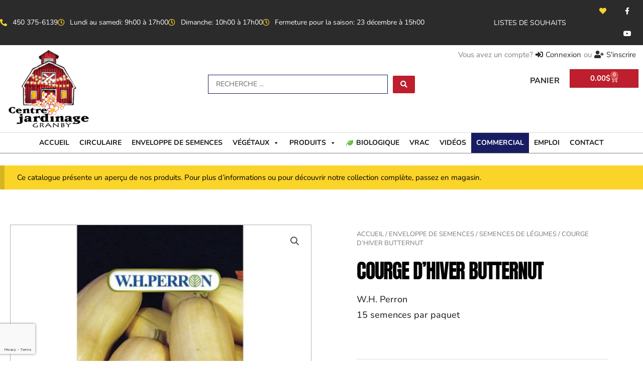

--- FILE ---
content_type: text/html; charset=utf-8
request_url: https://www.google.com/recaptcha/api2/anchor?ar=1&k=6LfVCW8aAAAAAOXzt6U4iSOcPlqlT7uycHO7ri7I&co=aHR0cHM6Ly93d3cuY2VudHJlamFyZGluYWdlZ3JhbmJ5LmNvbTo0NDM.&hl=en&type=v3&v=PoyoqOPhxBO7pBk68S4YbpHZ&size=invisible&badge=bottomleft&sa=Form&anchor-ms=20000&execute-ms=30000&cb=h0u1aoq1i1a2
body_size: 48973
content:
<!DOCTYPE HTML><html dir="ltr" lang="en"><head><meta http-equiv="Content-Type" content="text/html; charset=UTF-8">
<meta http-equiv="X-UA-Compatible" content="IE=edge">
<title>reCAPTCHA</title>
<style type="text/css">
/* cyrillic-ext */
@font-face {
  font-family: 'Roboto';
  font-style: normal;
  font-weight: 400;
  font-stretch: 100%;
  src: url(//fonts.gstatic.com/s/roboto/v48/KFO7CnqEu92Fr1ME7kSn66aGLdTylUAMa3GUBHMdazTgWw.woff2) format('woff2');
  unicode-range: U+0460-052F, U+1C80-1C8A, U+20B4, U+2DE0-2DFF, U+A640-A69F, U+FE2E-FE2F;
}
/* cyrillic */
@font-face {
  font-family: 'Roboto';
  font-style: normal;
  font-weight: 400;
  font-stretch: 100%;
  src: url(//fonts.gstatic.com/s/roboto/v48/KFO7CnqEu92Fr1ME7kSn66aGLdTylUAMa3iUBHMdazTgWw.woff2) format('woff2');
  unicode-range: U+0301, U+0400-045F, U+0490-0491, U+04B0-04B1, U+2116;
}
/* greek-ext */
@font-face {
  font-family: 'Roboto';
  font-style: normal;
  font-weight: 400;
  font-stretch: 100%;
  src: url(//fonts.gstatic.com/s/roboto/v48/KFO7CnqEu92Fr1ME7kSn66aGLdTylUAMa3CUBHMdazTgWw.woff2) format('woff2');
  unicode-range: U+1F00-1FFF;
}
/* greek */
@font-face {
  font-family: 'Roboto';
  font-style: normal;
  font-weight: 400;
  font-stretch: 100%;
  src: url(//fonts.gstatic.com/s/roboto/v48/KFO7CnqEu92Fr1ME7kSn66aGLdTylUAMa3-UBHMdazTgWw.woff2) format('woff2');
  unicode-range: U+0370-0377, U+037A-037F, U+0384-038A, U+038C, U+038E-03A1, U+03A3-03FF;
}
/* math */
@font-face {
  font-family: 'Roboto';
  font-style: normal;
  font-weight: 400;
  font-stretch: 100%;
  src: url(//fonts.gstatic.com/s/roboto/v48/KFO7CnqEu92Fr1ME7kSn66aGLdTylUAMawCUBHMdazTgWw.woff2) format('woff2');
  unicode-range: U+0302-0303, U+0305, U+0307-0308, U+0310, U+0312, U+0315, U+031A, U+0326-0327, U+032C, U+032F-0330, U+0332-0333, U+0338, U+033A, U+0346, U+034D, U+0391-03A1, U+03A3-03A9, U+03B1-03C9, U+03D1, U+03D5-03D6, U+03F0-03F1, U+03F4-03F5, U+2016-2017, U+2034-2038, U+203C, U+2040, U+2043, U+2047, U+2050, U+2057, U+205F, U+2070-2071, U+2074-208E, U+2090-209C, U+20D0-20DC, U+20E1, U+20E5-20EF, U+2100-2112, U+2114-2115, U+2117-2121, U+2123-214F, U+2190, U+2192, U+2194-21AE, U+21B0-21E5, U+21F1-21F2, U+21F4-2211, U+2213-2214, U+2216-22FF, U+2308-230B, U+2310, U+2319, U+231C-2321, U+2336-237A, U+237C, U+2395, U+239B-23B7, U+23D0, U+23DC-23E1, U+2474-2475, U+25AF, U+25B3, U+25B7, U+25BD, U+25C1, U+25CA, U+25CC, U+25FB, U+266D-266F, U+27C0-27FF, U+2900-2AFF, U+2B0E-2B11, U+2B30-2B4C, U+2BFE, U+3030, U+FF5B, U+FF5D, U+1D400-1D7FF, U+1EE00-1EEFF;
}
/* symbols */
@font-face {
  font-family: 'Roboto';
  font-style: normal;
  font-weight: 400;
  font-stretch: 100%;
  src: url(//fonts.gstatic.com/s/roboto/v48/KFO7CnqEu92Fr1ME7kSn66aGLdTylUAMaxKUBHMdazTgWw.woff2) format('woff2');
  unicode-range: U+0001-000C, U+000E-001F, U+007F-009F, U+20DD-20E0, U+20E2-20E4, U+2150-218F, U+2190, U+2192, U+2194-2199, U+21AF, U+21E6-21F0, U+21F3, U+2218-2219, U+2299, U+22C4-22C6, U+2300-243F, U+2440-244A, U+2460-24FF, U+25A0-27BF, U+2800-28FF, U+2921-2922, U+2981, U+29BF, U+29EB, U+2B00-2BFF, U+4DC0-4DFF, U+FFF9-FFFB, U+10140-1018E, U+10190-1019C, U+101A0, U+101D0-101FD, U+102E0-102FB, U+10E60-10E7E, U+1D2C0-1D2D3, U+1D2E0-1D37F, U+1F000-1F0FF, U+1F100-1F1AD, U+1F1E6-1F1FF, U+1F30D-1F30F, U+1F315, U+1F31C, U+1F31E, U+1F320-1F32C, U+1F336, U+1F378, U+1F37D, U+1F382, U+1F393-1F39F, U+1F3A7-1F3A8, U+1F3AC-1F3AF, U+1F3C2, U+1F3C4-1F3C6, U+1F3CA-1F3CE, U+1F3D4-1F3E0, U+1F3ED, U+1F3F1-1F3F3, U+1F3F5-1F3F7, U+1F408, U+1F415, U+1F41F, U+1F426, U+1F43F, U+1F441-1F442, U+1F444, U+1F446-1F449, U+1F44C-1F44E, U+1F453, U+1F46A, U+1F47D, U+1F4A3, U+1F4B0, U+1F4B3, U+1F4B9, U+1F4BB, U+1F4BF, U+1F4C8-1F4CB, U+1F4D6, U+1F4DA, U+1F4DF, U+1F4E3-1F4E6, U+1F4EA-1F4ED, U+1F4F7, U+1F4F9-1F4FB, U+1F4FD-1F4FE, U+1F503, U+1F507-1F50B, U+1F50D, U+1F512-1F513, U+1F53E-1F54A, U+1F54F-1F5FA, U+1F610, U+1F650-1F67F, U+1F687, U+1F68D, U+1F691, U+1F694, U+1F698, U+1F6AD, U+1F6B2, U+1F6B9-1F6BA, U+1F6BC, U+1F6C6-1F6CF, U+1F6D3-1F6D7, U+1F6E0-1F6EA, U+1F6F0-1F6F3, U+1F6F7-1F6FC, U+1F700-1F7FF, U+1F800-1F80B, U+1F810-1F847, U+1F850-1F859, U+1F860-1F887, U+1F890-1F8AD, U+1F8B0-1F8BB, U+1F8C0-1F8C1, U+1F900-1F90B, U+1F93B, U+1F946, U+1F984, U+1F996, U+1F9E9, U+1FA00-1FA6F, U+1FA70-1FA7C, U+1FA80-1FA89, U+1FA8F-1FAC6, U+1FACE-1FADC, U+1FADF-1FAE9, U+1FAF0-1FAF8, U+1FB00-1FBFF;
}
/* vietnamese */
@font-face {
  font-family: 'Roboto';
  font-style: normal;
  font-weight: 400;
  font-stretch: 100%;
  src: url(//fonts.gstatic.com/s/roboto/v48/KFO7CnqEu92Fr1ME7kSn66aGLdTylUAMa3OUBHMdazTgWw.woff2) format('woff2');
  unicode-range: U+0102-0103, U+0110-0111, U+0128-0129, U+0168-0169, U+01A0-01A1, U+01AF-01B0, U+0300-0301, U+0303-0304, U+0308-0309, U+0323, U+0329, U+1EA0-1EF9, U+20AB;
}
/* latin-ext */
@font-face {
  font-family: 'Roboto';
  font-style: normal;
  font-weight: 400;
  font-stretch: 100%;
  src: url(//fonts.gstatic.com/s/roboto/v48/KFO7CnqEu92Fr1ME7kSn66aGLdTylUAMa3KUBHMdazTgWw.woff2) format('woff2');
  unicode-range: U+0100-02BA, U+02BD-02C5, U+02C7-02CC, U+02CE-02D7, U+02DD-02FF, U+0304, U+0308, U+0329, U+1D00-1DBF, U+1E00-1E9F, U+1EF2-1EFF, U+2020, U+20A0-20AB, U+20AD-20C0, U+2113, U+2C60-2C7F, U+A720-A7FF;
}
/* latin */
@font-face {
  font-family: 'Roboto';
  font-style: normal;
  font-weight: 400;
  font-stretch: 100%;
  src: url(//fonts.gstatic.com/s/roboto/v48/KFO7CnqEu92Fr1ME7kSn66aGLdTylUAMa3yUBHMdazQ.woff2) format('woff2');
  unicode-range: U+0000-00FF, U+0131, U+0152-0153, U+02BB-02BC, U+02C6, U+02DA, U+02DC, U+0304, U+0308, U+0329, U+2000-206F, U+20AC, U+2122, U+2191, U+2193, U+2212, U+2215, U+FEFF, U+FFFD;
}
/* cyrillic-ext */
@font-face {
  font-family: 'Roboto';
  font-style: normal;
  font-weight: 500;
  font-stretch: 100%;
  src: url(//fonts.gstatic.com/s/roboto/v48/KFO7CnqEu92Fr1ME7kSn66aGLdTylUAMa3GUBHMdazTgWw.woff2) format('woff2');
  unicode-range: U+0460-052F, U+1C80-1C8A, U+20B4, U+2DE0-2DFF, U+A640-A69F, U+FE2E-FE2F;
}
/* cyrillic */
@font-face {
  font-family: 'Roboto';
  font-style: normal;
  font-weight: 500;
  font-stretch: 100%;
  src: url(//fonts.gstatic.com/s/roboto/v48/KFO7CnqEu92Fr1ME7kSn66aGLdTylUAMa3iUBHMdazTgWw.woff2) format('woff2');
  unicode-range: U+0301, U+0400-045F, U+0490-0491, U+04B0-04B1, U+2116;
}
/* greek-ext */
@font-face {
  font-family: 'Roboto';
  font-style: normal;
  font-weight: 500;
  font-stretch: 100%;
  src: url(//fonts.gstatic.com/s/roboto/v48/KFO7CnqEu92Fr1ME7kSn66aGLdTylUAMa3CUBHMdazTgWw.woff2) format('woff2');
  unicode-range: U+1F00-1FFF;
}
/* greek */
@font-face {
  font-family: 'Roboto';
  font-style: normal;
  font-weight: 500;
  font-stretch: 100%;
  src: url(//fonts.gstatic.com/s/roboto/v48/KFO7CnqEu92Fr1ME7kSn66aGLdTylUAMa3-UBHMdazTgWw.woff2) format('woff2');
  unicode-range: U+0370-0377, U+037A-037F, U+0384-038A, U+038C, U+038E-03A1, U+03A3-03FF;
}
/* math */
@font-face {
  font-family: 'Roboto';
  font-style: normal;
  font-weight: 500;
  font-stretch: 100%;
  src: url(//fonts.gstatic.com/s/roboto/v48/KFO7CnqEu92Fr1ME7kSn66aGLdTylUAMawCUBHMdazTgWw.woff2) format('woff2');
  unicode-range: U+0302-0303, U+0305, U+0307-0308, U+0310, U+0312, U+0315, U+031A, U+0326-0327, U+032C, U+032F-0330, U+0332-0333, U+0338, U+033A, U+0346, U+034D, U+0391-03A1, U+03A3-03A9, U+03B1-03C9, U+03D1, U+03D5-03D6, U+03F0-03F1, U+03F4-03F5, U+2016-2017, U+2034-2038, U+203C, U+2040, U+2043, U+2047, U+2050, U+2057, U+205F, U+2070-2071, U+2074-208E, U+2090-209C, U+20D0-20DC, U+20E1, U+20E5-20EF, U+2100-2112, U+2114-2115, U+2117-2121, U+2123-214F, U+2190, U+2192, U+2194-21AE, U+21B0-21E5, U+21F1-21F2, U+21F4-2211, U+2213-2214, U+2216-22FF, U+2308-230B, U+2310, U+2319, U+231C-2321, U+2336-237A, U+237C, U+2395, U+239B-23B7, U+23D0, U+23DC-23E1, U+2474-2475, U+25AF, U+25B3, U+25B7, U+25BD, U+25C1, U+25CA, U+25CC, U+25FB, U+266D-266F, U+27C0-27FF, U+2900-2AFF, U+2B0E-2B11, U+2B30-2B4C, U+2BFE, U+3030, U+FF5B, U+FF5D, U+1D400-1D7FF, U+1EE00-1EEFF;
}
/* symbols */
@font-face {
  font-family: 'Roboto';
  font-style: normal;
  font-weight: 500;
  font-stretch: 100%;
  src: url(//fonts.gstatic.com/s/roboto/v48/KFO7CnqEu92Fr1ME7kSn66aGLdTylUAMaxKUBHMdazTgWw.woff2) format('woff2');
  unicode-range: U+0001-000C, U+000E-001F, U+007F-009F, U+20DD-20E0, U+20E2-20E4, U+2150-218F, U+2190, U+2192, U+2194-2199, U+21AF, U+21E6-21F0, U+21F3, U+2218-2219, U+2299, U+22C4-22C6, U+2300-243F, U+2440-244A, U+2460-24FF, U+25A0-27BF, U+2800-28FF, U+2921-2922, U+2981, U+29BF, U+29EB, U+2B00-2BFF, U+4DC0-4DFF, U+FFF9-FFFB, U+10140-1018E, U+10190-1019C, U+101A0, U+101D0-101FD, U+102E0-102FB, U+10E60-10E7E, U+1D2C0-1D2D3, U+1D2E0-1D37F, U+1F000-1F0FF, U+1F100-1F1AD, U+1F1E6-1F1FF, U+1F30D-1F30F, U+1F315, U+1F31C, U+1F31E, U+1F320-1F32C, U+1F336, U+1F378, U+1F37D, U+1F382, U+1F393-1F39F, U+1F3A7-1F3A8, U+1F3AC-1F3AF, U+1F3C2, U+1F3C4-1F3C6, U+1F3CA-1F3CE, U+1F3D4-1F3E0, U+1F3ED, U+1F3F1-1F3F3, U+1F3F5-1F3F7, U+1F408, U+1F415, U+1F41F, U+1F426, U+1F43F, U+1F441-1F442, U+1F444, U+1F446-1F449, U+1F44C-1F44E, U+1F453, U+1F46A, U+1F47D, U+1F4A3, U+1F4B0, U+1F4B3, U+1F4B9, U+1F4BB, U+1F4BF, U+1F4C8-1F4CB, U+1F4D6, U+1F4DA, U+1F4DF, U+1F4E3-1F4E6, U+1F4EA-1F4ED, U+1F4F7, U+1F4F9-1F4FB, U+1F4FD-1F4FE, U+1F503, U+1F507-1F50B, U+1F50D, U+1F512-1F513, U+1F53E-1F54A, U+1F54F-1F5FA, U+1F610, U+1F650-1F67F, U+1F687, U+1F68D, U+1F691, U+1F694, U+1F698, U+1F6AD, U+1F6B2, U+1F6B9-1F6BA, U+1F6BC, U+1F6C6-1F6CF, U+1F6D3-1F6D7, U+1F6E0-1F6EA, U+1F6F0-1F6F3, U+1F6F7-1F6FC, U+1F700-1F7FF, U+1F800-1F80B, U+1F810-1F847, U+1F850-1F859, U+1F860-1F887, U+1F890-1F8AD, U+1F8B0-1F8BB, U+1F8C0-1F8C1, U+1F900-1F90B, U+1F93B, U+1F946, U+1F984, U+1F996, U+1F9E9, U+1FA00-1FA6F, U+1FA70-1FA7C, U+1FA80-1FA89, U+1FA8F-1FAC6, U+1FACE-1FADC, U+1FADF-1FAE9, U+1FAF0-1FAF8, U+1FB00-1FBFF;
}
/* vietnamese */
@font-face {
  font-family: 'Roboto';
  font-style: normal;
  font-weight: 500;
  font-stretch: 100%;
  src: url(//fonts.gstatic.com/s/roboto/v48/KFO7CnqEu92Fr1ME7kSn66aGLdTylUAMa3OUBHMdazTgWw.woff2) format('woff2');
  unicode-range: U+0102-0103, U+0110-0111, U+0128-0129, U+0168-0169, U+01A0-01A1, U+01AF-01B0, U+0300-0301, U+0303-0304, U+0308-0309, U+0323, U+0329, U+1EA0-1EF9, U+20AB;
}
/* latin-ext */
@font-face {
  font-family: 'Roboto';
  font-style: normal;
  font-weight: 500;
  font-stretch: 100%;
  src: url(//fonts.gstatic.com/s/roboto/v48/KFO7CnqEu92Fr1ME7kSn66aGLdTylUAMa3KUBHMdazTgWw.woff2) format('woff2');
  unicode-range: U+0100-02BA, U+02BD-02C5, U+02C7-02CC, U+02CE-02D7, U+02DD-02FF, U+0304, U+0308, U+0329, U+1D00-1DBF, U+1E00-1E9F, U+1EF2-1EFF, U+2020, U+20A0-20AB, U+20AD-20C0, U+2113, U+2C60-2C7F, U+A720-A7FF;
}
/* latin */
@font-face {
  font-family: 'Roboto';
  font-style: normal;
  font-weight: 500;
  font-stretch: 100%;
  src: url(//fonts.gstatic.com/s/roboto/v48/KFO7CnqEu92Fr1ME7kSn66aGLdTylUAMa3yUBHMdazQ.woff2) format('woff2');
  unicode-range: U+0000-00FF, U+0131, U+0152-0153, U+02BB-02BC, U+02C6, U+02DA, U+02DC, U+0304, U+0308, U+0329, U+2000-206F, U+20AC, U+2122, U+2191, U+2193, U+2212, U+2215, U+FEFF, U+FFFD;
}
/* cyrillic-ext */
@font-face {
  font-family: 'Roboto';
  font-style: normal;
  font-weight: 900;
  font-stretch: 100%;
  src: url(//fonts.gstatic.com/s/roboto/v48/KFO7CnqEu92Fr1ME7kSn66aGLdTylUAMa3GUBHMdazTgWw.woff2) format('woff2');
  unicode-range: U+0460-052F, U+1C80-1C8A, U+20B4, U+2DE0-2DFF, U+A640-A69F, U+FE2E-FE2F;
}
/* cyrillic */
@font-face {
  font-family: 'Roboto';
  font-style: normal;
  font-weight: 900;
  font-stretch: 100%;
  src: url(//fonts.gstatic.com/s/roboto/v48/KFO7CnqEu92Fr1ME7kSn66aGLdTylUAMa3iUBHMdazTgWw.woff2) format('woff2');
  unicode-range: U+0301, U+0400-045F, U+0490-0491, U+04B0-04B1, U+2116;
}
/* greek-ext */
@font-face {
  font-family: 'Roboto';
  font-style: normal;
  font-weight: 900;
  font-stretch: 100%;
  src: url(//fonts.gstatic.com/s/roboto/v48/KFO7CnqEu92Fr1ME7kSn66aGLdTylUAMa3CUBHMdazTgWw.woff2) format('woff2');
  unicode-range: U+1F00-1FFF;
}
/* greek */
@font-face {
  font-family: 'Roboto';
  font-style: normal;
  font-weight: 900;
  font-stretch: 100%;
  src: url(//fonts.gstatic.com/s/roboto/v48/KFO7CnqEu92Fr1ME7kSn66aGLdTylUAMa3-UBHMdazTgWw.woff2) format('woff2');
  unicode-range: U+0370-0377, U+037A-037F, U+0384-038A, U+038C, U+038E-03A1, U+03A3-03FF;
}
/* math */
@font-face {
  font-family: 'Roboto';
  font-style: normal;
  font-weight: 900;
  font-stretch: 100%;
  src: url(//fonts.gstatic.com/s/roboto/v48/KFO7CnqEu92Fr1ME7kSn66aGLdTylUAMawCUBHMdazTgWw.woff2) format('woff2');
  unicode-range: U+0302-0303, U+0305, U+0307-0308, U+0310, U+0312, U+0315, U+031A, U+0326-0327, U+032C, U+032F-0330, U+0332-0333, U+0338, U+033A, U+0346, U+034D, U+0391-03A1, U+03A3-03A9, U+03B1-03C9, U+03D1, U+03D5-03D6, U+03F0-03F1, U+03F4-03F5, U+2016-2017, U+2034-2038, U+203C, U+2040, U+2043, U+2047, U+2050, U+2057, U+205F, U+2070-2071, U+2074-208E, U+2090-209C, U+20D0-20DC, U+20E1, U+20E5-20EF, U+2100-2112, U+2114-2115, U+2117-2121, U+2123-214F, U+2190, U+2192, U+2194-21AE, U+21B0-21E5, U+21F1-21F2, U+21F4-2211, U+2213-2214, U+2216-22FF, U+2308-230B, U+2310, U+2319, U+231C-2321, U+2336-237A, U+237C, U+2395, U+239B-23B7, U+23D0, U+23DC-23E1, U+2474-2475, U+25AF, U+25B3, U+25B7, U+25BD, U+25C1, U+25CA, U+25CC, U+25FB, U+266D-266F, U+27C0-27FF, U+2900-2AFF, U+2B0E-2B11, U+2B30-2B4C, U+2BFE, U+3030, U+FF5B, U+FF5D, U+1D400-1D7FF, U+1EE00-1EEFF;
}
/* symbols */
@font-face {
  font-family: 'Roboto';
  font-style: normal;
  font-weight: 900;
  font-stretch: 100%;
  src: url(//fonts.gstatic.com/s/roboto/v48/KFO7CnqEu92Fr1ME7kSn66aGLdTylUAMaxKUBHMdazTgWw.woff2) format('woff2');
  unicode-range: U+0001-000C, U+000E-001F, U+007F-009F, U+20DD-20E0, U+20E2-20E4, U+2150-218F, U+2190, U+2192, U+2194-2199, U+21AF, U+21E6-21F0, U+21F3, U+2218-2219, U+2299, U+22C4-22C6, U+2300-243F, U+2440-244A, U+2460-24FF, U+25A0-27BF, U+2800-28FF, U+2921-2922, U+2981, U+29BF, U+29EB, U+2B00-2BFF, U+4DC0-4DFF, U+FFF9-FFFB, U+10140-1018E, U+10190-1019C, U+101A0, U+101D0-101FD, U+102E0-102FB, U+10E60-10E7E, U+1D2C0-1D2D3, U+1D2E0-1D37F, U+1F000-1F0FF, U+1F100-1F1AD, U+1F1E6-1F1FF, U+1F30D-1F30F, U+1F315, U+1F31C, U+1F31E, U+1F320-1F32C, U+1F336, U+1F378, U+1F37D, U+1F382, U+1F393-1F39F, U+1F3A7-1F3A8, U+1F3AC-1F3AF, U+1F3C2, U+1F3C4-1F3C6, U+1F3CA-1F3CE, U+1F3D4-1F3E0, U+1F3ED, U+1F3F1-1F3F3, U+1F3F5-1F3F7, U+1F408, U+1F415, U+1F41F, U+1F426, U+1F43F, U+1F441-1F442, U+1F444, U+1F446-1F449, U+1F44C-1F44E, U+1F453, U+1F46A, U+1F47D, U+1F4A3, U+1F4B0, U+1F4B3, U+1F4B9, U+1F4BB, U+1F4BF, U+1F4C8-1F4CB, U+1F4D6, U+1F4DA, U+1F4DF, U+1F4E3-1F4E6, U+1F4EA-1F4ED, U+1F4F7, U+1F4F9-1F4FB, U+1F4FD-1F4FE, U+1F503, U+1F507-1F50B, U+1F50D, U+1F512-1F513, U+1F53E-1F54A, U+1F54F-1F5FA, U+1F610, U+1F650-1F67F, U+1F687, U+1F68D, U+1F691, U+1F694, U+1F698, U+1F6AD, U+1F6B2, U+1F6B9-1F6BA, U+1F6BC, U+1F6C6-1F6CF, U+1F6D3-1F6D7, U+1F6E0-1F6EA, U+1F6F0-1F6F3, U+1F6F7-1F6FC, U+1F700-1F7FF, U+1F800-1F80B, U+1F810-1F847, U+1F850-1F859, U+1F860-1F887, U+1F890-1F8AD, U+1F8B0-1F8BB, U+1F8C0-1F8C1, U+1F900-1F90B, U+1F93B, U+1F946, U+1F984, U+1F996, U+1F9E9, U+1FA00-1FA6F, U+1FA70-1FA7C, U+1FA80-1FA89, U+1FA8F-1FAC6, U+1FACE-1FADC, U+1FADF-1FAE9, U+1FAF0-1FAF8, U+1FB00-1FBFF;
}
/* vietnamese */
@font-face {
  font-family: 'Roboto';
  font-style: normal;
  font-weight: 900;
  font-stretch: 100%;
  src: url(//fonts.gstatic.com/s/roboto/v48/KFO7CnqEu92Fr1ME7kSn66aGLdTylUAMa3OUBHMdazTgWw.woff2) format('woff2');
  unicode-range: U+0102-0103, U+0110-0111, U+0128-0129, U+0168-0169, U+01A0-01A1, U+01AF-01B0, U+0300-0301, U+0303-0304, U+0308-0309, U+0323, U+0329, U+1EA0-1EF9, U+20AB;
}
/* latin-ext */
@font-face {
  font-family: 'Roboto';
  font-style: normal;
  font-weight: 900;
  font-stretch: 100%;
  src: url(//fonts.gstatic.com/s/roboto/v48/KFO7CnqEu92Fr1ME7kSn66aGLdTylUAMa3KUBHMdazTgWw.woff2) format('woff2');
  unicode-range: U+0100-02BA, U+02BD-02C5, U+02C7-02CC, U+02CE-02D7, U+02DD-02FF, U+0304, U+0308, U+0329, U+1D00-1DBF, U+1E00-1E9F, U+1EF2-1EFF, U+2020, U+20A0-20AB, U+20AD-20C0, U+2113, U+2C60-2C7F, U+A720-A7FF;
}
/* latin */
@font-face {
  font-family: 'Roboto';
  font-style: normal;
  font-weight: 900;
  font-stretch: 100%;
  src: url(//fonts.gstatic.com/s/roboto/v48/KFO7CnqEu92Fr1ME7kSn66aGLdTylUAMa3yUBHMdazQ.woff2) format('woff2');
  unicode-range: U+0000-00FF, U+0131, U+0152-0153, U+02BB-02BC, U+02C6, U+02DA, U+02DC, U+0304, U+0308, U+0329, U+2000-206F, U+20AC, U+2122, U+2191, U+2193, U+2212, U+2215, U+FEFF, U+FFFD;
}

</style>
<link rel="stylesheet" type="text/css" href="https://www.gstatic.com/recaptcha/releases/PoyoqOPhxBO7pBk68S4YbpHZ/styles__ltr.css">
<script nonce="SHzY9ms6pTEI4LS18PctCQ" type="text/javascript">window['__recaptcha_api'] = 'https://www.google.com/recaptcha/api2/';</script>
<script type="text/javascript" src="https://www.gstatic.com/recaptcha/releases/PoyoqOPhxBO7pBk68S4YbpHZ/recaptcha__en.js" nonce="SHzY9ms6pTEI4LS18PctCQ">
      
    </script></head>
<body><div id="rc-anchor-alert" class="rc-anchor-alert"></div>
<input type="hidden" id="recaptcha-token" value="[base64]">
<script type="text/javascript" nonce="SHzY9ms6pTEI4LS18PctCQ">
      recaptcha.anchor.Main.init("[\x22ainput\x22,[\x22bgdata\x22,\x22\x22,\[base64]/[base64]/[base64]/[base64]/[base64]/UltsKytdPUU6KEU8MjA0OD9SW2wrK109RT4+NnwxOTI6KChFJjY0NTEyKT09NTUyOTYmJk0rMTxjLmxlbmd0aCYmKGMuY2hhckNvZGVBdChNKzEpJjY0NTEyKT09NTYzMjA/[base64]/[base64]/[base64]/[base64]/[base64]/[base64]/[base64]\x22,\[base64]\x22,\x22RGMWw5rDusKRT8OSwptfTEDCvk9GamTDnMOLw67DmCPCgwnDjmvCvsO9GBNoXsKzWz9hwqgJwqPCscOaB8KDOsKuJD9ewpjCs2kGGcKUw4TCksK6OMKJw57DrsO9WX04HMOGEsO+wpPCo3rDhcK/b2HCi8OeVSnDjsOVVD4/[base64]/Duy7DlTjDtjxQw5dNOMOpwrXDhB9xwpF6woIXRcOrwpQIDzrDrgXDv8Kmwp5/[base64]/w4fDmcKEwqvChG9owrsvKsKow5IVwr1rwpzCsiXDpMOAfgbCqMORe0jDu8OUfVt+EMOYbsK9wpHCrMOmw5/DhU4sL07DocKAwod6wpvDukTCp8K+w4vDqcOtwqMJw6jDvsKaZTPDiQhvJyHDqg9xw4pRNFPDozvCncKaezHDgsKtwpQXHhpHC8OcK8KJw53DncK7wrPCtmkpVkLCgcOEO8KPwq9je3LCusKKwqvDsywLRBjDm8OtRsKNwqDCgzFOwpBCwp7CsMOedMOsw4/CjGTCiTEyw6DDmBxBwofDhcK/wrbCp8KqSsOgwrbCmkTCl0rCn2FZw5PDjnrCisKUAnYyQMOgw5DDvQh9NT3Di8O+HMKRwovDhyTDs8OrK8OUCnJVRcOhR8OgbCUyXsOcDsK6woHCiMK5wqHDvQRKw45Hw6/DgcOTOMKfb8KUDcOOKcO0Z8K7w7vDh33CgkjDkG5uFMK2w5zCk8OEwo7Du8KwT8OTwoPDt0ABNjrCux3DmxN3E8KSw5bDiQDDt3Y/LMO1wqtuwod2UhjChEs5bsKOwp3Ci8OAw6tae8KsF8K4w7xAwpc/wqHDg8KAwo0NYXbCocKowqYOwoMSC8ObZMKxw6nDiBErXMOAGcKiw7rDvMOBRAdEw5PDjTrDtzXCnS10BEMAAAbDj8OHGRQDwrTCvl3Ci0XCtsKmworDr8KQbT/CtTHChDNMdmvCqXjCoAbCrMOLPQ/DtcKSw7TDpXBMw7FBw6LCtgTChcKCFsOow4jDssOvwonCqgVHw47DuA1Vw5rCtsOQwq3CsF1iwprCrW/[base64]/[base64]/Cs8OXGm1/[base64]/DiRPDn8Odwr/[base64]/[base64]/[base64]/Chw7CicOZcsOlR8O3wrTCnjBRPTVLXxvColrDlA7DuGnDl3YLTScTTsKBPBPCikfCiUXDg8K5w7LDgsOEAMKAwpUXOsOrFsOVwr/ClU7CsT55HsKXwr03InVjU0g0EsO9Q2TDs8OHw7Epw7p8wp55CgTDqRzCo8Oew7zCuXwQw6fCqXBQw6vDqjDDtCUbNxTDsMKAw4DCosKSwphSw4nCjw3CtcOsw5jCp0HCqT/CkMOHez9UAsOvwrRRwoHDhWt1w79/wp1bGcOIw4AySQ3CpcKcwoF2wosoScO5DsKzwoNDwpEMw6tzw4jCqCTDmMOjdiHDkBdYw57DnMOtw49aIxTDtcKuw45Zwrt1ShnCmHd0w47CnHU/[base64]/Dh8K/[base64]/F2MBQgIedEXDuDzDgWvCpsKjwp/Cgm3CmMO8RMKUdcORLjAZwpZKHBUrwp0WwpvCocOTwrRYeVTDmMO3wrXCnxjDscO7wqsSO8OUwqkzWsOkSGLCglAfw7BzVGzCoQLCsgTCtMOQDMKFE1XDpcOgwq/DtVNWw5vCi8KBwrPCkMOCccKnCVZ/FcKIwqJIFDfDv33CiljCt8OFLEIkwrkYdFtFYMK7wrPCnMOZR23DiAADRSAAHSXDuXYLFBrDq1PDkU99QXLDrsOEw7/DvMKOwrbDljYSw7TDuMKqw4YfQMOyRcKDwpc+w5ojwpbDscOHwrYFGFlpDMKeej1Pw7l/[base64]/[base64]/DlcOiwpfDjSfDv8OHD35fdjdww5XDujvDrMK+acOkJsOYw4HCnMODFMKlwoPCsVXDm8OSScOWIBnDkGAdwoNbw4p5DcOEwqHCvCoJwqB9NRBAwrXClTXDlcK5HsOHwr/DsTgAUyHCgxZndAzDiA5mwrgMMsOdw6lHccKcw5A3wrI8F8KUGMKqwr/[base64]/w5PCl2rCmHksw5HDqMONw4M9w74nMMODdMKew7HDrC3Cnl3Dl37DisK3W8OoT8KgZMKNPMOJwo5dwpPCiMO3w6DCs8OUwoLCr8O1RH8twrx6csOTGhzDsMKJSUrDkEk7cMKZG8KPdMK/w5hkw4IXw4Jnw7p0EmsDdC7CiFY4wqbDj8K1UQXDkyTDrMOUwoFqwobDgEjDssOeG8KfMgRXOcOOT8KtGxTDn1/DgEVkZcK4w7zDtsKSwr7DmgHCssOZw6vDoUrCmS5Ow5oTw5lKw756w7XCvsKuw6bCi8KUwphmfi4NIH3CssKzw7AIU8KoXWYJwqYow7jDv8Owwow3w71hwp/DksORw53Cm8ORw6UpBmvDoFTCnB0tw7ArwqZswpjDuEVpwqoBdcKzY8OowqPCqBMNUMK7YMO4wplkwptpw5E4w53DjwcrwoZpDhpEFMOpYMKCwpjDqn4yAsOsOC14A34XNxQhwqTCgsKzw6wUw4tqTgs9bMKHw4Bpw7ktwpLCmTgEwq/[base64]/CoXrCrMKlHcOHAcOhw6vCpcO6EsOiwq7DmsKnw4PCnkbCssOALBJhamTDukBpwoE/wolpw67CoCVhCcK8OcOXNsOqw48MWcOow77ChMKVIVzDjcK3w7A+BcOHf1VLwq07B8OUd0sFfmZ2w6cpeihkQMOJUsOgf8Obwo/DocOVw7pjwoQVdsOuwotGaFcAwr/Dp3BcOcKqemQqwoXDosKEw4xvw4vCisKwbcKiw6zDoCLDlMO+EMOwwqrDkULDpVLDnMKewrNAwojCkSXDtMOUfsKyQTvDsMKHEsK8EMOjw5kXwq5sw6skc2TCpWzCvQzClsOuIUtvAj/[base64]/[base64]/[base64]/[base64]/[base64]/CtH3DpkV5an7DosKIMsKGFWZ7w5XDnE4adnHCtsKywrUDfMOfRyFTG0Riwpxiw5/[base64]/[base64]/Do8Odw6bDp8OAw4nClMODwpnDgMOJRsODVA7DlzDCpcOOWsK8woQNTSFINy3Dti04dm/Cry88w7ceRkpzBsKAwpnDvMOYwp/CuizDhibCnndQH8OPXsKew4NKeEfCp055w6RrwpjCohVFwonCsyzDvVICdzLDiAXDuyF7wpwBUMKwFcKuIlrDhMOnwo/Ch8OGwonDr8OUIMKfZMKEwpo/wpTCmMOEwrYbw6PDicK1CGjCiBwxwonCjS/CjmvDjsKEwrUvwozCmlfCjyNsb8Ouw5PCnMOTQTDCkMOiw6YywonCpGXCosOcWcObwpHDt8O9wrUuAsOKCMOKw5fCuTTCtMOewoDCuArDvWoVZcOcW8OPe8K7w69nw7PDnjJuSsOGwp/DuXICTsKTwpLDh8KPDMKlw6/DoMO0w4NPbERswrcCU8Kuw7rDj0JswrXClBbCgBzCo8Opw4sBc8Orw4NicE5Dw4vDhCo9fVNMf8ONAcKAKCDCiinDpXlhWygsw5jDlV01dsOSLcO7NU/DlGpHb8K1w60fE8O9wrdBB8KqwqrCsDc+TFUxGgANB8Khw63DrsKnGMKDw5dLw6TCmzvCngpYw5/CnSfDjsKYwodCwrDDmlfCvUdvwrgnw7HDvDI1w4Alw77CtHDCljZZAUhdcQpcwqLCrcO5BcKFcmMPSMOfwq/CpcOJw6HCnsOBwokjAQvDlBkpw4cGScOtwrTDrWzDo8KSw4kOw4HCj8KJZD3Ct8Krw4nDiWYlHk3CjsOjw7hTV2JkRMO0w5DCjMOjFn93wp/CrMOlw4LClMKOw5kqQsO/O8Orw4U6wq/DlkxwFgZjRMK4d2fDoMO9TFJKw6zCnMKrw5hxJT/CpnvCssKgNMK7bxvDiEpLw7wBTF3CkcOLA8KjAWokRsK8Em0Nwp0xw53Dg8OQdxPCq15Hw77DhMOhwpYpwpfCqcOzwonDsXXDvwBvwojCnMOhwoMGBntWw6xPw4Exw5/DpHRHXVzCiDDDsThxKiQ0KcO4Y2IWwqNEKgRhbX3DilEHw4vDgsKDw6IIBDbDv2IIwoAiw7HCnyJMX8KyZxlbwqlcGcKvw44bw6fCpQYWwqrDicKZHjTCoFjDukhEwqYFIsK8w4Ehwo/Ct8O8w6TChWUaPMKeTsKtLHTCuVDDp8K1w7I4H8Ofw7JsTcO0w7QZwq1/HcONWmXDjBbCuMK+A3Mcw6xvRCbCgyU3woTCrcOdHsKbQsKufcKCw6rCncKQwoRlw6RhciPDn09wbW1Vw5tGXcK7wpkmwr7DiDsVfsKOYCljA8OswpTDh315wpMQcgrDjTbDhFHCjHTCocKzXMK/w7N6AyY0w65iw75pwrhmRlHCgsOMexbDjRwfFsKcw7/[base64]/[base64]/DkwDDo0HCm29ow6BUwrDDpcOiw7/Dpj1DwoHColPCncKow54lw6XCo0bDqBt0SDEhBSTDnsKgw69Ow7rDkATDssKfwosWw5HCj8KIYcKYLcKmJjvCjwslw6bCtsObwqnDhMOyWMOVejlZwotDFWLDo8K2wqsmw6TDgnfDsE/Cg8OUXsOBw7sHw554d1TCtGvDnAhFWw/CvDvDlsKwAWTDsXwhw67Co8KTwqfCmG95wr1WSnnDnHdRwpTCkMOPKMObPgZ3GhrCsSnDqcK6woDDh8O0w47DssKVw5wjwrTChcO/RTszwpJVwp/CokjDjMOuw6p3XcO3w4U0CcK4w4Naw7MHAnzDu8KqIsOmUcO6w6bDmMKMw6ZvW3wsw4rDpX1han/[base64]/CpMOUb3ZiGcKnKcK5CTUkZMOKDsOCXsKPKMOUKCAyLn4FGcO8OgAURDjDhEZww7QAXxhNZcOyQ2/Cm15HwrpXw7pAUFY3w4HDmsKMfWlqwr1Ww49jw67DkSHDr3fDvsKBZCLCsWLCgcOSccK5w7QkVcKHJh/DtcKww57DpEXDmGfDg2EMw6DCtxjDqsKNQ8OmSzVLTnHCksKrwoh8w7hAw41Gw4zDlMKCXsKJKcKnwod9KA5/c8OWb2gswqkGQxIPwoJKwqpMc1o8LQMMwpnDhnjDkijDtsOAwrdgw4TCmB/DjMOaSHnDmBF6wpTCmxFTSQjDgyppw6jDq1MmwpDCoMOww43Dux7CryjCtmlefBIGw7zCgwMwwqjCtcOawoLDhX8hwq4jEBfCrxVMwp/DkcOnKCPCv8KzeUnCpznCqcKyw5jChcK2wqDDkcKaUUjCqMKUOxMGC8K2wo7DvRU8QlANRcKHI8O+bS7CmETDpcOJcRzDh8K0HcOWJsK7wrQyW8O9RMOZPQdYLcK8wpZmRGfDhcOcccOVDMOGU2/[base64]/w4YLwp7Cu8KDw45pBSTDq8KGQsK6PcOnZcK1HcOwW8KZcgl1Jx3DimXCpMOoQEbDv8KnwrLCsMK3w7zCpzHCmwg+wrbCv3MpVC/Dm3AUwrTCvSbDuxwEOirClxhdKcKMw7l9BAzCo8K6CsOYwofDi8KMwq/CrcKBwoIewph9wrXCkyMkP0g0BsOKwq8Wwohewqgvw7PDqMOzMsK/CMOweGdqbVIfwpdaJcKeE8OFXMO5w6Yow58Mw47CsRYLacOZw6fDmsOBwrkLwqvClH/DpMO6TMKWLFwecl/CqsOOw7/Dr8KYwqvCkSHDv0QTwow8RcK5w63DhhHCqMKXY8KUWD7Ck8OtfUZzwofDssKhckbCkxN6wo/DlFE8AV5UPkZNwpRtIjBrw5HCsA9OaU3DvVLDqMOYwp9zw5LDrMODAsOwwrc5wo/CiExBwqPDgF/Cly13w6Faw4RDQ8KVb8OYfcKqwpNqw7jDt1wrw7DCuEMRw4Mawo5bHsOpwp8ZMsK+csOcwqVAdcKrMWzDtljClMKdwo8LRsO2w5/DnETDh8OCQMOyF8KpwpwJNWddwpVkwpTCrcOGwpEBw5l0DjQgejTDscKKbMK5wrjDqsKxw4EKwr0ZCMOIRSLClMOmw4rCk8Odw7MdFsKiBC/CnMKOw4TDl2ZDYsKWJBnCsWPCgcOYe0ciwoEdTsOLwrrDm19xIC1gw4jCvyPDqcKlw63DoyfCs8OPBh/Dilxrw6xWw7zDiBPDrMOHw5/CnsKwW1ECAsOmUHsqw6fDncOYSCMCw5kRwo/Cg8KARFg7DsOPwpseAsKjZid+w4bDocKewpVuc8OgJ8K9wp8uw70vS8OQw6MJw6zCtsO/OkjClMKCw4dnwol6w7jCo8KndmxFHsOKHMKXC2nDjxjDi8KcwoBawoxvwoDChhc/airDtcO1wpXDu8K5wrrCliUrOkUAw5Mvw43CvFx3NH3Cr2LDjMOcw4TCjm7CkMO0Kj7CqcKjSznDosOVw69WU8O/w77DhU3DlcK7FMK1ZcO8woTDj1DDjsOWQMOWw5HDqSd5w7Z5SsKLwr3Ds0wPwqYYwpfDnULDlGZXwpzClHrCggs2P8OzZxfCrC1bYcKHH34/BsKFDcKnSRXClB/DosO1fG8Dw59hwrkcOcK8w5DCpMKcUWTCrcOXw6Ykw7wxwp5/[base64]/bMOiGEEsXcOlw4fDqsKww5UxwrjDmn3Cs8O8OCTDv8K7ZlN5w5XDhMKGwrscwpXCnzDCicOfw6BCw4fCrMKhNMOEw7A/ZWAuBWvCnsKWGMKIw6/Cn3bDm8KRwrvClsKRwo3Dpm8JGzjCrijCvVYFHBF3wq0vdMKeF04Iw6zCqAjCtGTChsKgJcOqwrwmf8OnwqbCll3DiBwow43CocK/WHMmwpjCrgFKe8KpFFTDvMOgIcOswo0HwoUswrsDw5zDhhHChcO/w4Ahw43Di8KQw5VPdxXClz7ChcOpw7pRwrPCi0rCncOFwqLCkA5iDsK9wqR7w5oUw4lwcwfCpihXI2bCv8OjworDu1dswrdfw5IIw7fDo8KlWsKbYVjDssKvwq/DosOXAMKRcjrDhTcYV8KXMXhkw47DlBbDh8Ogwo9sKiQcw5Ytw5TCjcO4wpjDgsKpw7oLLcOYw5Nuw5TDqMOsPMKVwrUnaEXCmw/CmMOnw7/DuhUnwppRe8OywrrDosKvU8Ovw6ZXw63Dt0Q6Gy4/C1o2MHfCl8OPwopzf0TDn8O7Hi7Cm15IwoDDoMKuwrrDj8OjXhchPANJbGFSQAvCv8OiIlcewovDvVbDlsOgOFZvw7gxwpRTwp3Cp8Kuw7N5bQdIWMOKOglywo5YdsKLHUTCk8Ohw4gXwqDDpcOSNsKYwr/DuRHCt0N7w5HDmMO9w7XCs0nDgMO5w4LCusO3BMKSAMKZV8KBwr/[base64]/wp7ChyM7w5bDnT3Dr8OoUcKdwoU2w59Ww4VGwoxxwr4Zw7zCtxIYKMOJJMKqHFHDhHfCn2QGUDk6wr0Tw7cUw5BWw6pHw5jCicKgDMK/worCrk8Pw5wlw4jCuz96w4hfw7bCjsKqGwbCnkN/[base64]/wrjCnzlQwpTClh4mJcK5N8OjRwYUwrPDlm14w4wDUjQqMl4uKcKQcQAgwqsgw7/CklAuSzHDrifCosK+aHhWw410wohjMMOrJBR/w5jDjsKrw64rworDi3HDusKxJBoiTisTw5NiX8K5w6HDtx46w6fChWwKYR3Dr8Oxw7DCkcOiwoYJwo/DuQxTw5fCpsOBS8Kpwq4sw4PDhj3DtMKVICl+RcKSw4ArZik5w70EJ2YACcOsKcK7w4LDkcOJPA55HzoxOMK+w79CwqJGCzLCjSwiw4PCs0A3w7sUw5DCtB8CeT/[base64]/cHdkTMOUwqjDvTBkw4bCmhnDuTDCiEjDgsO/wqV8w4vCt17DsXdCw7chw5/CucOgwrpTcHbCh8KVbgJxSFxswrBpJkzCusO9e8KMDWJCwq56wqMoGcKuVsOJw7/DhcKaw63DghkgesKEEyXDh2AKTBNYw5c5ZCoVDsK3L2UaamZsI2V6WFkqTMKsQVYAwq/[base64]/DjUvCvhXCk8K6wrcnw7s7U1VawozCm1Vvw6XDo8OcwrrDt3cGw6LDj1AAXHxRw4BmacKwwqjCiEnDrELDkMONw40bwpxEXsOjw7/CnCw6w4R/Llw+wrFLFBIaTUBqwrdbSMK4NsK+CTElW8KjdhzCmVXCrBHDvsKfwqvDvsKhwoFswrwzdsKxd8OIGSYBwp9RwqlvNRPDoMOHcEVxwrjDgmDClArCkkTCrDTDtcOHwoVEwqhRw6BNVRrCpkjCnDDDtsOhcTldW8OkQ3sSFE/[base64]/DusKJw4rCrV4DecO4wrYZwq8jw6zCtWIdCcKVwpFNNsOcwoc9T2lKw7vDt8KuNcKzw5DDi8KSJMOTPz7DusKFw4hEw57CocKXwobDisOhXsOxJy0Ew7YHT8KPZsOxTQkVwpgvEwjDtFFKBFQ4w4PCkMK6wqUiw6nDvsOVYTDCuQrCo8KOJsOTw4XCtW/Ci8OuAcODAsKLfnJ+w4McRMKVLcOgMMKsw63CvC/DpcKHw7U1JsKzamnDlHl/w4I5ScOjbAZGacOWwrJFUXTCo3TDs3HCsBLCqVkdwrM0wpLCnRbCln1Wwrd+w7zDqknDu8OcCVfCqBfDjsOCw77Dp8OJTn7DjsKpw6sSwp/[base64]/Dj8KOBynClRfDusOeesOxUDhPCcK/NgbCs8OFZcKmw4d2Y8OrbUbCtE8kZcKaw7TDkmXDg8KuIi0GQTXCtzZ3w7EZYsKow4rCpDcywrRDwqXDsyrDpVHCq2LCtcKEwp18EsKJOsKVw45ewp3DmRHDhMKOw7nDssOATMK9b8OBMRITwr/CkhnChgnDkX5Sw5xFw4TCp8OXw4lwOsK7e8O1w43DjsKmYsKvwpDCjnXDt1/ChxHCqEg3w7lwe8KGw59OY3MOwpXDhlhrXR3DjQDDsMOrc2F3w5DCigfDv3Rzw61UwpHCtcOyw75oLsK5fcOCAsOHw6dwwpnCvRhNeMKwCcO/w4zCosKNw5LDvsKWc8K/wpPCssONw5LDtsKvw403wrJTYg43O8Kmw73DhMOsEkhCAVIHw4kgGjnCt8OSMsOGw7/CgcOpw7/DnMOnHMOUIT/DusKVPcOWRDzDmcKvwoR9wqfCgcO8w4DDuj3CpF/DkMKTegDDiH3DqEh3wqnCt8OxwqYQwrvCk8KrOcKHwq3Cs8Ksw6xweMKLw6bDgDLDtG3DnQPDpDPDkMOse8KZwqHChsOrw77DnMODw6HCtWjDo8OkO8OObDbDl8O2I8Ksw5seHWtSFsOyd8KjakgtLUbDnsK6woXCp8KwwqUuw5oOEHvDn3XDukzDs8O/wqTDh1Qxw59hTB0bw7XDqWDCqwZIPVrDiQpYwojDliXClMKYwqDCsSzCgsOKwro4wogrw6sYwojDs8KUw57CmAs0TQ9JESk8wpvCncOZwojCr8K2w67DkkHCsB8sbwUuBMKxD0HDqRQMw7PCmcKPAcORwrp9QsKHwpfDqcOKwq8Hw4DCuMOew7/DtcKUdsKlWibCqcKWw57ClD3DgQrCqcK9wrTDl2dgwpwYwqt3wpjDm8K8ZDVKX1zDkMKiM3PCucK8w4HDn0YZw5PDrn7Dr8KMwrfCnmrCgDklAkR2wpbDqE/ClkBDUMKNwpgmHB3DmT0jc8K4w6XDuUpmwr/Ck8ORVjfCijHDusKoS8O6RzvCn8OMPwQoW3ddYjAFwo7Cqj/CszFEw63CsyzCnUBFAMKawr3Dv0TDml8Ww7XDgcOtDQ/[base64]/[base64]/CisONwrs5PMOdw4jCp31Zw5Nhw6HDiMO/[base64]/CrcKwesKHG8KCGQ/DtQgpVU3CrsOsGcKIw4HDu8K6BMOmw4oQw6w+wqbDox5mRyfDiGHDsBJ7FMOmVcKPVMKUF8K1LsOkwpMCw4TDmQbDisOMBMOpwqXCrm/CrcOKw4lKXm0KwoMbw5nCmyXChAzDliQZEsOME8O4w4ZbHMKNw5VPbE7DkUNmwq3DrgPDnE8kTArDqMOlFsK7E8Ozw4QSw7MoSsO9LUh0woLDpMOWw5fCisKkNW4oLsK9dcKOw4jDs8OJA8KDMMKSwo5oCMOyPMOpQ8OJYsOJQ8O7wp/Coxhywp9kcMKpLUoCPMKmwonDjx3Clj5jw6nCiXfCn8Klw4LDjy/CtcOvwpnDr8KufcOgKCrChsOuBsKvJz5NRXFSXhzCtUhTw7nCs1HDnXbCgsOBF8OxfWwELXzDu8OIw4wJKQ3CqMOcwrPDoMKLw4p4MsKfw5lqEsK4cMO2BcOswqTDm8KAKHnClj56K3ohw4MvS8OFdTZ/VcKfwqHCq8O1w6EhFsOewoTDkXB+w4bDocOzw4zCusKLwrNvwqHCjA/Dsk7Ci8K6w7fClsOewrvClcKNwpDCpcKXa3AvL8KEw4pkwq4iDUvCtGbCo8K0wqjDg8OFHMKCwoXCj8O7LlQ3bzQ0dMKdTMOfw77DpUDCiREhwrjCp8K+wo/DrwzDu2PDgDrDqFzCqGRPw5wfwqQRw7ZSwpjCnR8Bw4t0wo7CusKSKsKWw79QUsKRw6zChGHCu2cCFnwJdMOdIU/DnsKhwpdhACnDksK9BcOIDisowpUASVhiGzpowqF/Qzk2w4cAwoBDUsOKwo5ae8OywpnCrH9DF8KVwoLCvsOwT8OJX8OpfU/DusK7wogdw4dcwoB8Q8Oqwo06w4nCucOBTsKnM3fCr8KxwojDjsKFRsOvPMO1w5k+wp0dfWY2wqDDisOHw4LCojnDnsK+w4p5w4LDqVfCgxZBMsOFwrHDjTRSKDPCn18xRcKvC8KMPMK3EX/DuxVuwo/[base64]/w6wmPcKuSCwHwo3CmMO1wobCvUshw7sWwoTCpk3DtDVCd8K9w4bDmsOfwrpPCl7DvGzDqMOCw4VBwoM5wq9Bwrg5wpkPJgjCnR1UZH0qPMKNZFXDn8OoD2fCikEzPl5Cw4EqworCkWspwpAJEx/[base64]/[base64]/Dq0wBbRo2w6LDj8KnF8O8O8K3w6Z7fXLCqgrCnkh3wrF/EMKjw7jDi8KyO8KURXzDmMOwR8O9JcKEE2rCssOpw6DCkQnDrxdFwoM1aMKXwpkBw6PCvcOCDVrCq8K7woApHRpFw6MUXRcKw6FmasO/wrHChMOzaWQ2EQzDosK7w5jDrEDCisOAWMKNJWXDrsKCCFHCniRnFxJWb8KjwrbDucKvwrvDoBNELsK1A1vClXMkwpV3wqbCisKvVxN2H8OIeMO4SErCuj/Cp8OneCZxZHo+worDkETDq3bCsw7Dh8O8PMO/MsKOwojDpcOUTjkswr3CisOfGg1owrjDs8OMwrHCqMOfZcKGEENOw48Yw7coworDgcOIwokMHkXCg8KNw71wQy05wqw5JcK6bg/CikdUD2Zsw6RjQMOMYcK0w6sOw6t6McKVegBWwrA4wqDDvsKqHEllw5DDmMKFwqHDt8KUEUXDvVoTwo3CjQAqO8KgFVNEMRjDohDCoiNLw6xkEWhlwppJasO+CyBawojCoBnDgsKPwp5bw5HDjcKDwp7CrWJDM8KDwpzCt8KBTMK8bh7CqBXDp0zDmsOlXMKRw4hGwp/[base64]/DvsKowqPDilXCmirDsHVqOsKBAMO4WA5NwqVNwplHwoPDucOBCEDDq0xsOsKQBSfDqyIOGsOqwqzCrMOHwrrCv8OzAx7Dp8KSw6kow63DlFLDhBouwqHDsFQnwrXCoMOpQ8K7wrjDusKwLz4Twr/Ch34/GcO4wrE/W8OIw7EPQW1XL8ORdcKUUnLDnl53w5piw6fDu8OKwqQ/ZsOSw7/CocO+wr/Dl1TDt3dWwrXCrcOHwoXDnsOzF8Kiw4c5XylfTMKBw5DCsBtaMSjCi8OSfVp/wq3DszRIwo5CacKhbMKQSMOUEg1NKcK8w7HClEFgw5keFsO8wroPeA3CmMOWwozDssOgYcOZKXfDjXQowqYAw5YQGzbCvsOwCMOkw4B1acOOMRDCm8KnwpzDkxE4w6gqesK9wpsaMcKeSkJhw4wewp/CpMO9wpVAwoAQw4VQJ17CncOJwqTChcOIw50RYsOKwqXDinZ8w4jDs8OOwrzCh00cNsORwqdIDmJOE8OXwpzDssOXwphTah14w5M4w6/CtinCuDVCUsO8w6vDpijCk8KeacOyRsOowoxKwoBmHT0jwoTCgGfDrMKAPsOMw5hlw55YJ8O1wqNiwqHDiyhDb0ICXDddw4xmdMOqw4l2w7HDgcO1w6RIw6PDtn7CjsOawobDjx/CjCo4w5YLLXzCsGdCw7bDo3DCgxbClcOLwqnCv8KpJMKmwolawp4XV3VyQm5PwpVHw6XCiFLDjcOvwpDDo8KQwqLDrcKxRX9NEwI6Knt3GGXChMKqwoETw6FNIsO9R8OOw4XCvcOcFMO5wq3CoUkSX8OgJ3LCp3IJw5TDhy7CmEkyYMO2w7ZIw5/Du1V/FxvDjcK0w6cZDsOYw5DCpsOBcMOAwpodRzvCmGTDpTxVw6TCrHtKf8KlMiTDrEVnw5t8aMKfGMK1KsK1bhkywo47w5BBw4UlwodJwpvCkFAsU3NmNMKtw588FMOfwqXDmcOjC8K8w4zDmVJ8BcOyZMKzelTCrw4iwqpnw5/Cl197STRdw4rCuF4jwoZ0E8OjIMOIG2ItFT1CwpDCvWQ9wp3Ch0vCuUXCocKqF1XCvk4cM8ORw6tsw7paDsK7PxscGMO9QcKuw5p9w68oNi5DasODw4nCjcOzL8K4OCrClMKuL8KNw4/DjcO0w4c2w5/DiMOwwoZLDS8mwqjDnMO/S3HDlMOiT8OHwrwuQsOFTUoTTwDDhMOxd8Kxwr3CksO2QmvCqwXCjirCsAJaHMKRFcOtw4/DssOtw7AdwrxeeDtoEMKbw45AC8OxDD7CuMKPflDDtDocfExPM1jCosKZw5c5Tx3DisORXx/CjV3CgsKfwod9M8OSwrXCvcKeb8OPK1jDisKWw4MRwoPCk8Kxwo7DkFzDg0Mpw5xVwqU8w5bCncKywovDpsKDZsKoMMO+w5NMwrzDlsKGwqZNw7/[base64]/DtsK2R8KSwqQ4w7MnEXdNwr1iw4XChsK7VMK9w74AwrAbGMKVwpjCqcOOwrdRTMKyw6QlwqDDph7DtcKrw63Dg8O8w7VcbMOfBcOXwrjDo0TCt8KRwqgyHDUIb2bClsKlUGIMMcKaeWrCkMOzwpzDuB8Fw7/DqnTCtl/CvzdLIMKOworCrFJ1wo/DiQ58wobCmkPDjMKPLkRgwobDo8Kmw53Dn3/[base64]/woE5DMOpwro8wrXDsHHDpDVyCVrCkcKQEcO/QHPDh1zDrSZyw7/ChXljKcKfwp9pUinDg8OtwqbDlcKVwrDCqsO2ZsONEcK9dMOaZMORwoddbsKuKAMFwrXCgE3Dt8KZGsOsw7o2PMOZYsO/[base64]/b8Obw5nCicOHwp/CnGjDpzLDqMOPXMKKYWlIw5UgCx5fLcKqwqAqM8O5w5HCmMOCK1MKBsKbwrvClhEswoXDj1rCmxYfwrE1GgJtw5rDqVYceCbDrm9rw7HCh3PChXAMw65YF8OXw4LDgD7Dg8KKw4EDwrPCpFBWwo1IacOAWcKVAsKrR2zDqCN0VGM0LMKFGjQwwqjChgXDocOmw6/[base64]/ChHwWRTtJCVhawqB7wqN3wpxfw5V4NDbCuxnDg8OwwoUZwr9vw63CmFk8w6zDtgHDncKSwpnCuETDgwPCoMO6GzF0MsOIw5QkwpvCuMO/wrMWwptkw4cNbcOywpPDk8KACD7CqMOpwqkpw6rDrjMaw5LDk8KjLngOXx/CjAZPMMODaj/Dj8KewqTDgyTClcKNwpPCn8OpwqNPZcKkb8OFB8OPwo/[base64]/DuMKKB0xTw7rCg8Kjw4XCi8O8wp3CtX4mwo/[base64]/[base64]/[base64]/[base64]/[base64]/DvFfDlMKqesO6wrfCj8KbDBfCnsO8HFbDksKKcikNKMKzbMORwojDuTDDrsOuw73CvcOOwpTDrnVnIgw8wqEkdBTDucKAw4kTw6saw4g8wpvDt8KjDAt6w7k3w5TCrHvDmMO/PMOrXcO+wqPCmMK3T1tmwoszei07AsKRw4vDpi3DlsKawo9+X8K3Lzclw5fDnnTDkj/DuGTCvcKiwoNzT8K5wqDDr8OpZcK0wot/[base64]/CqWxjw4/DujNnZEQvRsKcw7tOLMKSAsK0TcOYGMKjaHNww5d8ClfCnsOCwoDCkT3CrgkBw60AAsO6OcK2wpvDt3J1bMOTw4HDrRptw5zCusOVwrZ3w4DClMKmFxHCtsKUXmEMwq3Cj8OIw4g/w4hxw5vDp11zwovDogB+w7LDosKWZ8Kxwox2esKAwqsDw6c9w4nCjcOPw4VVM8OHw53CtcKBw6dfwrDCg8Oyw4TDq1fCkxgOEALDs0dMayNcIcKcJcODw7QEw4d9w4fDnU8Fw702wpLDryDCmMK/wrTDncO+CsOPw4ZYwrlhMBVCH8Okw68Bw4TDusKLwpXCiGvDg8OFOxI9YcKUBQ1DaS45WB/DqTE+w7jCkVgJA8KPTMOww4LCj1vCmWw2wpIyTsOpVTNwwrVdLFPDkcKBw6JCwrh/U3fDm3IgccKow5FMBsODEmLCrsKjwo3DiD7DmMOPw51pwqRMXsK3NsOOw6TCrcOrVCHCg8ONwpDCgsOPN3vCjlTDvnZywrQ7wqDCqsOVRW3DuArCmcOqBSvCq8KXwqh/KsOHw7R/w4cjOgw9EcK+cHnCmsOdwrNNw5nCisKjw74uOj/Ds0PCkRZRwr8XwoQdcCYbw5F2UyHDg102wrvCn8K2WgsOwpVZw4gzw4XDuR/CnCHCrsOHw7XDvcO4KAoZMcK/wq/DtRTDkAYjCsOXMMO+w5E3JsOkwrjCksKgwpjDicOhClBnaB3DuELClcOUwoXCqSoOwoTCoMKdGmvCrMK+d8OQMcOywovDjC3CnQd4Wl3DtW8awpPDgQk6UMOzH8KiSyXDqgXCkjg2VsKgQ8OAw4zCuDsdw7TCtcOnw6EuPhDDp2dvEx/DoBQjwrzDg3nCg1TCgylawp4xwq7Cvj9tP08qSsKtOk0MaMOywocowro/wpZXwp0GXTHDgwJGPsODasK8wrnCscOLw6DCvko9ZcOJw78zCcOwCF89V1ghwoEdwpR7woLCisKuOcO4w6/DuMO4BDcGP0jDiMOowooyw5FOw6DDgn3DmsOSw5clwojDoizCicOYSUA2NSDCmsOFeHYaw6/[base64]/Ct8KcTsKuRUzDthoWwpQcfMKxw6HChsO2w4xkwptzwr0WQgPDq2fCowEew4/Dn8OqMcOhIHwjwpA4wrvDssK2wrPDmcKfw6HCnsKTwqB6w5A6Wigswo0NasOIwpXDig94Ky4nXcO/wpvDn8OwIkXDjmPDplJhHcKsw6LDksKGworCkGE4wqDCjsOpacK9woMHKDXCtsONQCEDw5bDhhLDmzx7wolLClBfaF7Dm2/Cr8KzGlrDqsKyw4IVR8Ojw73Dq8Ocw4fCqMKHwpnCszLCsXvDscOZYnzClMKYDh3DmsOkw6TCiEzDhcOLOCjCq8KzQ8K+wpfCginDiB4dw5cyNiTCvsOkHcOkV8OfWMOZfsKuwoAIcwHCpwjDocKFBsKYw5jDrA3DlkV6w6LCn8O8wpDCssKtEgnCnMOMw4EcAl/CpcK3P05ITmvDhMKzFBI2SsKXIcKAT8Kzw6zCj8OpNcOsOcO+woYmcX7CusOjwp3CrcOnw5MWwr3CjyxWCcOZMTjCpMORTgZ5wrphwp1IIsKVw793w713woHCpmXDmMKzccKVwokTwpxvw6fDpgYuw6fDonPCmcOGwoBdSDxXwoLDjX8awoEoYsOrw5PCvFN/w7/[base64]/Dt33CgsOWwqXDhsOqZVlLwog/[base64]/DqMOGQ8ONwr/CqBMWXsKnw60TO2HCk8KnwprDhSXDvcKdLCrDkhTComluf8ONBxjDkMO/w7ESwoTClEI5LX08BMO5wqsQVsOzw64eTlvCm8Ktek7DjMOKw5JMw5LDn8Krw6xNZDEjwrPCvDVZw7JpXwUAw4PDvMK9w5LDk8KrwroVwpvCnw4xwq/[base64]/DoUjCi8OOw4dOwrvDmURTw5PDssKNHDpdwr3CpSvCqx7Cl8Oiw77Du2EMw75Twp3ChcOLB8KXb8KRWC5GOQQTdcK8wrhAw6wZSh8zaMOoMHooDS/[base64]/[base64]/Cn8K2PcONBsO1WnsvSMKobTV+BiPCmUl1w698CwJmB8O4wpnDgFXDj1rDjcOFIMOvfcOtwqbCusK2wpfCkQMOwqJQw5N2ECZKw6XDlMKlCBU4EMODw54GQMKYwo3DqwjDtsKyUcKvbsKgFMK3Z8KBwphrwplOw6sVw7hZw6wNZ2LDmjfCgS1OwrV7wo01Jj/DicKOwrbDusKhE2bDlFjDh8Ogwp3DqSBHw4fDqcOrF8K2VsKCwovDqm9/worCpxLDr8O9wpTCiMKsPMKcP0MFw6LCgV10wrgNw6tuHW9aVFnDgMO3woh5UTp3w7/CvinDumLDklIaA08AETYJw4pEwpHCtsOewqXCsMK7ecOVw6MCwqsjwpscwovDosOpwo/DmsKRacKQBgMzUmJ6bMOYwpdRw7dxwqg8wpTDkBkGTwFcNsKHXMO0enHCk8KFR2B0wpbCoMOIwrbCh17DmGvCncOSwpTCu8OEw4I/[base64]/[base64]\x22],null,[\x22conf\x22,null,\x226LfVCW8aAAAAAOXzt6U4iSOcPlqlT7uycHO7ri7I\x22,0,null,null,null,1,[21,125,63,73,95,87,41,43,42,83,102,105,109,121],[1017145,565],0,null,null,null,null,0,null,0,null,700,1,null,0,\[base64]/76lBhnEnQkZnOKMAhmv8xEZ\x22,0,0,null,null,1,null,0,0,null,null,null,0],\x22https://www.centrejardinagegranby.com:443\x22,null,[3,1,2],null,null,null,1,3600,[\x22https://www.google.com/intl/en/policies/privacy/\x22,\x22https://www.google.com/intl/en/policies/terms/\x22],\x22CkZC0G3Rm8cbXKm3ERBQs5qnKFBy4GV7jQ0UVMXGEiI\\u003d\x22,1,0,null,1,1768952716185,0,0,[22,30,154],null,[30],\x22RC-Wyn43x-4IBvapw\x22,null,null,null,null,null,\x220dAFcWeA7vyRSyDHdHC_g_KtzFI-OrgLoWSY1VclOJKtcIxJMnGTV0QY_uQ4NN7Sw9aXeCLTvhuYUriPv_pmiNdW3AlrUhXLUT2A\x22,1769035516116]");
    </script></body></html>

--- FILE ---
content_type: text/css
request_url: https://www.centrejardinagegranby.com/wp-content/plugins/codecanyon-gOOaNq4B-woocommerce-hide-price-hide-add-to-cart-plugin/assets/css/frontoffice.css?ver=6.9
body_size: -175
content:
.mwcm_button_wrap i[class^="fa-"], .mwcm_iconpicker i[class*=" fa-"] {
    font-family: FontAwesome;
    font-weight: normal;
    font-style: normal;
}
a.button.product_type_simple {
    display: none;
}

--- FILE ---
content_type: text/css
request_url: https://www.centrejardinagegranby.com/wp-content/uploads/elementor/css/post-20.css?ver=1766506539
body_size: 727
content:
.elementor-kit-20{--e-global-color-primary:#1A1A1AEB;--e-global-color-secondary:#54595F;--e-global-color-text:#7A7A7A;--e-global-color-accent:#FBD429;--e-global-color-300a733f:#BE1E2D;--e-global-color-2f9b3703:#FBD429;--e-global-color-7e60208a:#68BD45;--e-global-color-3bceff55:#FFF;--e-global-color-3fa86a07:#000000;--e-global-color-4cb0d3a9:#1A1A1AEB;--e-global-color-301cc58e:#E70000;--e-global-color-7afcd881:#DD339D;--e-global-color-f6ec4f5:#ED1C24;--e-global-color-489c12f:#BE1E2D;--e-global-color-0fbf6e1:#E9C201;--e-global-color-13f62ff:#F4F4F4;--e-global-color-9516ce5:#7A7A7AB3;--e-global-typography-primary-font-family:"Roboto";--e-global-typography-primary-font-weight:600;--e-global-typography-secondary-font-family:"Roboto Slab";--e-global-typography-secondary-font-weight:400;--e-global-typography-text-font-family:"Roboto";--e-global-typography-text-font-weight:400;--e-global-typography-accent-font-family:"Roboto";--e-global-typography-accent-font-weight:500;font-family:"Nunito", Sans-serif;font-weight:400;line-height:1.2em;}.elementor-kit-20 button,.elementor-kit-20 input[type="button"],.elementor-kit-20 input[type="submit"],.elementor-kit-20 .elementor-button{background-color:var( --e-global-color-300a733f );font-family:"Nunito", Sans-serif;font-weight:bold;color:#FFFFFF;}.elementor-kit-20 button:hover,.elementor-kit-20 button:focus,.elementor-kit-20 input[type="button"]:hover,.elementor-kit-20 input[type="button"]:focus,.elementor-kit-20 input[type="submit"]:hover,.elementor-kit-20 input[type="submit"]:focus,.elementor-kit-20 .elementor-button:hover,.elementor-kit-20 .elementor-button:focus{background-color:#10134F;}.elementor-kit-20 e-page-transition{background-color:#FFBC7D;}.elementor-kit-20 p{margin-block-end:12px;}.elementor-kit-20 a{color:#181C62;font-family:"Nunito", Sans-serif;}.elementor-kit-20 h1{color:var( --e-global-color-primary );font-family:"Anton", Sans-serif;}.elementor-kit-20 h2{color:var( --e-global-color-primary );font-family:"Anton", Sans-serif;}.elementor-kit-20 h3{color:#181C62;font-family:"Anton", Sans-serif;}.elementor-kit-20 h4{font-family:"Varela Round", Sans-serif;font-size:18px;font-weight:600;}.elementor-kit-20 h5{font-family:"Oswald", Sans-serif;font-weight:400;text-transform:uppercase;line-height:1.4em;letter-spacing:0.7px;}.elementor-kit-20 h6{font-family:"Varela Round", Sans-serif;}.elementor-kit-20 input:not([type="button"]):not([type="submit"]),.elementor-kit-20 textarea,.elementor-kit-20 .elementor-field-textual{border-style:solid;border-color:#181C62;}.elementor-kit-20 input:focus:not([type="button"]):not([type="submit"]),.elementor-kit-20 textarea:focus,.elementor-kit-20 .elementor-field-textual:focus{border-style:solid;border-color:#E70000;}.elementor-section.elementor-section-boxed > .elementor-container{max-width:1440px;}.e-con{--container-max-width:1440px;}{}h1.entry-title{display:var(--page-title-display);}@media(max-width:1024px){.elementor-section.elementor-section-boxed > .elementor-container{max-width:1024px;}.e-con{--container-max-width:1024px;}}@media(max-width:767px){.elementor-section.elementor-section-boxed > .elementor-container{max-width:812px;}.e-con{--container-max-width:812px;}}/* Start custom CSS */.snow-bg {
   position: relative;
}

.snow-bg:after {
   content: '';
   display: block;
   position: absolute;
   z-index: 2;
   top: 0;
   left: 0;
   right: 0;
   bottom: 0;
   pointer-events: none;
   background-image: url('https://www.centrejardinagegranby.com/wp-content/uploads/2020/10/s1.png'), url('https://www.centrejardinagegranby.com/wp-content/uploads/2020/10/s2.png'), url('https://www.centrejardinagegranby.com/wp-content/uploads/2020/10/s3.png');
    animation: snow 10s linear infinite;
}

@keyframes snow {
 0% {background-position: 0px 0px, 0px 0px, 0px 0px;}
 50% {background-position: 500px 500px, 100px 200px, -100px 150px;}
 100% {background-position: 500px 1000px, 200px 400px, -100px 300px;}
}/* End custom CSS */

--- FILE ---
content_type: text/css
request_url: https://www.centrejardinagegranby.com/wp-content/uploads/elementor/css/post-181.css?ver=1766506539
body_size: 1774
content:
.elementor-181 .elementor-element.elementor-element-6da651f3 .elementor-repeater-item-12943db.jet-parallax-section__layout .jet-parallax-section__image{background-size:auto;}.elementor-181 .elementor-element.elementor-element-65ab891f{text-align:center;}.elementor-181 .elementor-element.elementor-element-65ab891f .elementor-heading-title{font-size:28px;color:var( --e-global-color-3bceff55 );}.elementor-181 .elementor-element.elementor-element-6da651f3:not(.elementor-motion-effects-element-type-background), .elementor-181 .elementor-element.elementor-element-6da651f3 > .elementor-motion-effects-container > .elementor-motion-effects-layer{background-color:var( --e-global-color-300a733f );}.elementor-181 .elementor-element.elementor-element-6da651f3{transition:background 0.3s, border 0.3s, border-radius 0.3s, box-shadow 0.3s;padding:25px 0px 25px 0px;}.elementor-181 .elementor-element.elementor-element-6da651f3 > .elementor-background-overlay{transition:background 0.3s, border-radius 0.3s, opacity 0.3s;}.elementor-181 .elementor-element.elementor-element-346043fd > .elementor-container > .elementor-column > .elementor-widget-wrap{align-content:flex-start;align-items:flex-start;}.elementor-181 .elementor-element.elementor-element-346043fd .elementor-repeater-item-670018c.jet-parallax-section__layout .jet-parallax-section__image{background-size:auto;}.elementor-181 .elementor-element.elementor-element-5d3980f8 > .elementor-element-populated{margin:0px 30px 0px 0px;--e-column-margin-right:30px;--e-column-margin-left:0px;}.elementor-181 .elementor-element.elementor-element-1382afe9 .elementor-heading-title{text-transform:uppercase;color:#FFFFFF;}.elementor-181 .elementor-element.elementor-element-6fdb15b1 > .elementor-widget-container{margin:-10px 0px 0px 0px;}.elementor-181 .elementor-element.elementor-element-6fdb15b1{font-size:14px;font-weight:300;color:rgba(255, 255, 255, 0.79);}.elementor-181 .elementor-element.elementor-element-89a2015 > .elementor-widget-container{margin:-24px 0px 0px 0px;}.elementor-181 .elementor-element.elementor-element-89a2015 .elementor-field-group{padding-right:calc( 3px/2 );padding-left:calc( 3px/2 );margin-bottom:3px;}.elementor-181 .elementor-element.elementor-element-89a2015 .elementor-form-fields-wrapper{margin-left:calc( -3px/2 );margin-right:calc( -3px/2 );margin-bottom:-3px;}.elementor-181 .elementor-element.elementor-element-89a2015 .elementor-field-group.recaptcha_v3-bottomleft, .elementor-181 .elementor-element.elementor-element-89a2015 .elementor-field-group.recaptcha_v3-bottomright{margin-bottom:0;}body.rtl .elementor-181 .elementor-element.elementor-element-89a2015 .elementor-labels-inline .elementor-field-group > label{padding-left:0px;}body:not(.rtl) .elementor-181 .elementor-element.elementor-element-89a2015 .elementor-labels-inline .elementor-field-group > label{padding-right:0px;}body .elementor-181 .elementor-element.elementor-element-89a2015 .elementor-labels-above .elementor-field-group > label{padding-bottom:0px;}.elementor-181 .elementor-element.elementor-element-89a2015 .elementor-field-group > label, .elementor-181 .elementor-element.elementor-element-89a2015 .elementor-field-subgroup label{color:#ffffff;}.elementor-181 .elementor-element.elementor-element-89a2015 .elementor-field-group > label{font-size:12px;}.elementor-181 .elementor-element.elementor-element-89a2015 .elementor-field-type-html{padding-bottom:0px;}.elementor-181 .elementor-element.elementor-element-89a2015 .elementor-field-group .elementor-field{color:#000000;}.elementor-181 .elementor-element.elementor-element-89a2015 .elementor-field-group .elementor-field, .elementor-181 .elementor-element.elementor-element-89a2015 .elementor-field-subgroup label{font-size:14px;font-weight:300;}.elementor-181 .elementor-element.elementor-element-89a2015 .elementor-field-group .elementor-field:not(.elementor-select-wrapper){background-color:#ffffff;border-width:0px 0px 0px 0px;border-radius:0px 0px 0px 0px;}.elementor-181 .elementor-element.elementor-element-89a2015 .elementor-field-group .elementor-select-wrapper select{background-color:#ffffff;border-width:0px 0px 0px 0px;border-radius:0px 0px 0px 0px;}.elementor-181 .elementor-element.elementor-element-89a2015 .elementor-button{font-size:14px;font-weight:bold;text-transform:uppercase;border-radius:0px 0px 0px 0px;}.elementor-181 .elementor-element.elementor-element-89a2015 .e-form__buttons__wrapper__button-next{background-color:var( --e-global-color-300a733f );color:var( --e-global-color-3bceff55 );}.elementor-181 .elementor-element.elementor-element-89a2015 .elementor-button[type="submit"]{background-color:var( --e-global-color-300a733f );color:var( --e-global-color-3bceff55 );}.elementor-181 .elementor-element.elementor-element-89a2015 .elementor-button[type="submit"] svg *{fill:var( --e-global-color-3bceff55 );}.elementor-181 .elementor-element.elementor-element-89a2015{--e-form-steps-indicators-spacing:20px;--e-form-steps-indicator-padding:30px;--e-form-steps-indicator-inactive-secondary-color:#ffffff;--e-form-steps-indicator-active-secondary-color:#ffffff;--e-form-steps-indicator-completed-secondary-color:#ffffff;--e-form-steps-divider-width:1px;--e-form-steps-divider-gap:10px;}.elementor-181 .elementor-element.elementor-element-ab33315 > .elementor-element-populated{margin:0px 55px 0px 0px;--e-column-margin-right:55px;--e-column-margin-left:0px;}.elementor-181 .elementor-element.elementor-element-47352bb9 .elementor-heading-title{text-transform:uppercase;color:#FFFFFF;}.elementor-181 .elementor-element.elementor-element-51d947d > .elementor-widget-container{margin:-5px 0px 0px 0px;}.elementor-181 .elementor-element.elementor-element-51d947d .elementor-nav-menu--main .elementor-item{color:rgba(255, 255, 255, 0.79);fill:rgba(255, 255, 255, 0.79);padding-left:1px;padding-right:1px;padding-top:3px;padding-bottom:3px;}.elementor-181 .elementor-element.elementor-element-51d947d .elementor-nav-menu--dropdown a, .elementor-181 .elementor-element.elementor-element-51d947d .elementor-menu-toggle{color:rgba(255, 255, 255, 0.79);fill:rgba(255, 255, 255, 0.79);}.elementor-181 .elementor-element.elementor-element-51d947d .elementor-nav-menu--dropdown{background-color:rgba(0, 0, 0, 0);}.elementor-181 .elementor-element.elementor-element-51d947d .elementor-nav-menu--dropdown a:hover,
					.elementor-181 .elementor-element.elementor-element-51d947d .elementor-nav-menu--dropdown a:focus,
					.elementor-181 .elementor-element.elementor-element-51d947d .elementor-nav-menu--dropdown a.elementor-item-active,
					.elementor-181 .elementor-element.elementor-element-51d947d .elementor-nav-menu--dropdown a.highlighted{background-color:rgba(2, 1, 1, 0);}.elementor-181 .elementor-element.elementor-element-7adb5f1d .elementor-heading-title{text-transform:uppercase;color:#FFFFFF;}.elementor-181 .elementor-element.elementor-element-012910f .elementor-heading-title{font-size:18px;letter-spacing:1px;color:var( --e-global-color-3bceff55 );}.elementor-181 .elementor-element.elementor-element-661074e{width:var( --container-widget-width, 95.789% );max-width:95.789%;--container-widget-width:95.789%;--container-widget-flex-grow:0;--e-icon-list-icon-size:14px;--icon-vertical-offset:0px;}.elementor-181 .elementor-element.elementor-element-661074e .elementor-icon-list-items:not(.elementor-inline-items) .elementor-icon-list-item:not(:last-child){padding-block-end:calc(4px/2);}.elementor-181 .elementor-element.elementor-element-661074e .elementor-icon-list-items:not(.elementor-inline-items) .elementor-icon-list-item:not(:first-child){margin-block-start:calc(4px/2);}.elementor-181 .elementor-element.elementor-element-661074e .elementor-icon-list-items.elementor-inline-items .elementor-icon-list-item{margin-inline:calc(4px/2);}.elementor-181 .elementor-element.elementor-element-661074e .elementor-icon-list-items.elementor-inline-items{margin-inline:calc(-4px/2);}.elementor-181 .elementor-element.elementor-element-661074e .elementor-icon-list-items.elementor-inline-items .elementor-icon-list-item:after{inset-inline-end:calc(-4px/2);}.elementor-181 .elementor-element.elementor-element-661074e .elementor-icon-list-icon i{color:rgba(255, 255, 255, 0.79);transition:color 0.3s;}.elementor-181 .elementor-element.elementor-element-661074e .elementor-icon-list-icon svg{fill:rgba(255, 255, 255, 0.79);transition:fill 0.3s;}.elementor-181 .elementor-element.elementor-element-661074e .elementor-icon-list-item > .elementor-icon-list-text, .elementor-181 .elementor-element.elementor-element-661074e .elementor-icon-list-item > a{line-height:1.5em;}.elementor-181 .elementor-element.elementor-element-661074e .elementor-icon-list-text{color:rgba(255, 255, 255, 0.79);transition:color 0.3s;}.elementor-181 .elementor-element.elementor-element-6238bed .elementor-heading-title{text-transform:uppercase;color:#FFFFFF;}.elementor-181 .elementor-element.elementor-element-75cb509 .elementor-repeater-item-0267196.elementor-social-icon{background-color:#165DA3;}.elementor-181 .elementor-element.elementor-element-75cb509 .elementor-repeater-item-0267196.elementor-social-icon i{color:#FFFFFF;}.elementor-181 .elementor-element.elementor-element-75cb509 .elementor-repeater-item-0267196.elementor-social-icon svg{fill:#FFFFFF;}.elementor-181 .elementor-element.elementor-element-75cb509 .elementor-repeater-item-dbaeb71.elementor-social-icon{background-color:#E60000;}.elementor-181 .elementor-element.elementor-element-75cb509 .elementor-repeater-item-dbaeb71.elementor-social-icon i{color:#FFFFFF;}.elementor-181 .elementor-element.elementor-element-75cb509 .elementor-repeater-item-dbaeb71.elementor-social-icon svg{fill:#FFFFFF;}.elementor-181 .elementor-element.elementor-element-75cb509{--grid-template-columns:repeat(0, auto);--icon-size:25px;--grid-column-gap:18px;--grid-row-gap:0px;}.elementor-181 .elementor-element.elementor-element-75cb509 .elementor-widget-container{text-align:left;}.elementor-181 .elementor-element.elementor-element-75cb509 > .elementor-widget-container{padding:0px 0px 0px 5px;}.elementor-181 .elementor-element.elementor-element-75cb509 .elementor-social-icon{background-color:#000000;--icon-padding:0.4em;}.elementor-181 .elementor-element.elementor-element-75cb509 .elementor-social-icon i{color:rgba(255,255,255,0.45);}.elementor-181 .elementor-element.elementor-element-75cb509 .elementor-social-icon svg{fill:rgba(255,255,255,0.45);}.elementor-181 .elementor-element.elementor-element-75cb509 .elementor-social-icon:hover i{color:#FFFFFF;}.elementor-181 .elementor-element.elementor-element-75cb509 .elementor-social-icon:hover svg{fill:#FFFFFF;}.elementor-181 .elementor-element.elementor-element-f379f3f{--divider-border-style:solid;--divider-color:rgba(255, 255, 255, 0.42);--divider-border-width:1px;}.elementor-181 .elementor-element.elementor-element-f379f3f .elementor-divider-separator{width:100%;}.elementor-181 .elementor-element.elementor-element-f379f3f .elementor-divider{padding-block-start:2px;padding-block-end:2px;}.elementor-181 .elementor-element.elementor-element-58cf626{text-align:left;}.elementor-181 .elementor-element.elementor-element-346043fd:not(.elementor-motion-effects-element-type-background), .elementor-181 .elementor-element.elementor-element-346043fd > .elementor-motion-effects-container > .elementor-motion-effects-layer{background-color:#000000;}.elementor-181 .elementor-element.elementor-element-346043fd{transition:background 0.3s, border 0.3s, border-radius 0.3s, box-shadow 0.3s;padding:65px 0px 0px 0px;}.elementor-181 .elementor-element.elementor-element-346043fd > .elementor-background-overlay{transition:background 0.3s, border-radius 0.3s, opacity 0.3s;}.elementor-181 .elementor-element.elementor-element-346043fd > .elementor-shape-top .elementor-shape-fill{fill:var( --e-global-color-300a733f );}.elementor-181 .elementor-element.elementor-element-346043fd > .elementor-shape-top svg{width:calc(60% + 1.3px);height:13px;}.elementor-181 .elementor-element.elementor-element-7139bb8f .elementor-repeater-item-812e863.jet-parallax-section__layout .jet-parallax-section__image{background-size:auto;}.elementor-181 .elementor-element.elementor-element-48a889bd{--divider-border-style:solid;--divider-color:rgba(255, 255, 255, 0.42);--divider-border-width:1px;}.elementor-181 .elementor-element.elementor-element-48a889bd .elementor-divider-separator{width:100%;}.elementor-181 .elementor-element.elementor-element-48a889bd .elementor-divider{padding-block-start:15px;padding-block-end:15px;}.elementor-181 .elementor-element.elementor-element-1e09c264 .elementor-repeater-item-fc600f1.jet-parallax-section__layout .jet-parallax-section__image{background-size:auto;}.elementor-181 .elementor-element.elementor-element-5c3e77d{text-align:center;font-size:14px;color:var( --e-global-color-13f62ff );}.elementor-181 .elementor-element.elementor-element-9f31ddb > .elementor-widget-container{margin:-20px 0px 0px 0px;}.elementor-181 .elementor-element.elementor-element-9f31ddb{font-size:14px;}.elementor-181 .elementor-element.elementor-element-1e09c264{margin-top:-19px;margin-bottom:0px;}.elementor-181 .elementor-element.elementor-element-7139bb8f:not(.elementor-motion-effects-element-type-background), .elementor-181 .elementor-element.elementor-element-7139bb8f > .elementor-motion-effects-container > .elementor-motion-effects-layer{background-color:#000000;}.elementor-181 .elementor-element.elementor-element-7139bb8f{transition:background 0.3s, border 0.3s, border-radius 0.3s, box-shadow 0.3s;padding:25px 0px 0px 0px;}.elementor-181 .elementor-element.elementor-element-7139bb8f > .elementor-background-overlay{transition:background 0.3s, border-radius 0.3s, opacity 0.3s;}.elementor-theme-builder-content-area{height:400px;}.elementor-location-header:before, .elementor-location-footer:before{content:"";display:table;clear:both;}@media(max-width:1024px){.elementor-181 .elementor-element.elementor-element-65ab891f .elementor-heading-title{font-size:20px;line-height:35px;}.elementor-181 .elementor-element.elementor-element-6da651f3{padding:25px 20px 25px 20px;}.elementor-181 .elementor-element.elementor-element-5d3980f8 > .elementor-element-populated{margin:30px 0px 30px 0px;--e-column-margin-right:0px;--e-column-margin-left:0px;}.elementor-181 .elementor-element.elementor-element-1382afe9{text-align:center;}.elementor-181 .elementor-element.elementor-element-6fdb15b1{text-align:center;}.elementor-181 .elementor-element.elementor-element-ab33315 > .elementor-element-populated{margin:0px 0px 30px 0px;--e-column-margin-right:0px;--e-column-margin-left:0px;}.elementor-181 .elementor-element.elementor-element-47352bb9 > .elementor-widget-container{margin:0px 0px 0px 0px;}.elementor-181 .elementor-element.elementor-element-6238bed{text-align:center;}.elementor-181 .elementor-element.elementor-element-75cb509 .elementor-widget-container{text-align:center;}.elementor-181 .elementor-element.elementor-element-58cf626{text-align:center;}.elementor-181 .elementor-element.elementor-element-346043fd{padding:25px 20px 0px 20px;}.elementor-181 .elementor-element.elementor-element-1e09c264{padding:0px 0px 020px 0px;}.elementor-181 .elementor-element.elementor-element-7139bb8f{padding:30px 20px 0px 20px;}}@media(max-width:767px){.elementor-181 .elementor-element.elementor-element-65ab891f .elementor-heading-title{font-size:22px;}.elementor-181 .elementor-element.elementor-element-6da651f3{padding:20px 20px 20px 20px;}.elementor-181 .elementor-element.elementor-element-5d3980f8 > .elementor-element-populated{margin:0px 0px 30px 0px;--e-column-margin-right:0px;--e-column-margin-left:0px;padding:0px 0px 0px 0px;}.elementor-181 .elementor-element.elementor-element-1382afe9{text-align:left;}.elementor-181 .elementor-element.elementor-element-6fdb15b1{text-align:left;}.elementor-181 .elementor-element.elementor-element-ab33315 > .elementor-element-populated{margin:0px 0px 30px 0px;--e-column-margin-right:0px;--e-column-margin-left:0px;padding:0px 0px 0px 0px;}.elementor-181 .elementor-element.elementor-element-51d947d .elementor-nav-menu .elementor-item{line-height:0.7em;}.elementor-181 .elementor-element.elementor-element-44f3b45{width:100%;}.elementor-181 .elementor-element.elementor-element-420312ac{width:100%;}.elementor-181 .elementor-element.elementor-element-420312ac > .elementor-element-populated{margin:30px 0px 0px 0px;--e-column-margin-right:0px;--e-column-margin-left:0px;}.elementor-181 .elementor-element.elementor-element-75cb509 .elementor-widget-container{text-align:center;}.elementor-181 .elementor-element.elementor-element-75cb509 > .elementor-widget-container{padding:15px 0px 0px 0px;}.elementor-181 .elementor-element.elementor-element-346043fd > .elementor-shape-top svg{width:calc(201% + 1.3px);height:12px;}.elementor-181 .elementor-element.elementor-element-346043fd{padding:25px 25px 0px 25px;}.elementor-181 .elementor-element.elementor-element-1431a1ed > .elementor-element-populated{padding:25px 0px 0px 0px;}.elementor-181 .elementor-element.elementor-element-9f31ddb > .elementor-widget-container{margin:-12px 0px 0px 0px;}.elementor-181 .elementor-element.elementor-element-1e09c264{margin-top:0px;margin-bottom:20px;}.elementor-181 .elementor-element.elementor-element-7139bb8f{padding:0px 20px 0px 20px;}}@media(min-width:768px){.elementor-181 .elementor-element.elementor-element-5d3980f8{width:26.016%;}.elementor-181 .elementor-element.elementor-element-ab33315{width:19.297%;}.elementor-181 .elementor-element.elementor-element-44f3b45{width:29.687%;}}@media(max-width:1024px) and (min-width:768px){.elementor-181 .elementor-element.elementor-element-5d3980f8{width:100%;}.elementor-181 .elementor-element.elementor-element-ab33315{width:45%;}.elementor-181 .elementor-element.elementor-element-44f3b45{width:55%;}.elementor-181 .elementor-element.elementor-element-420312ac{width:100%;}}